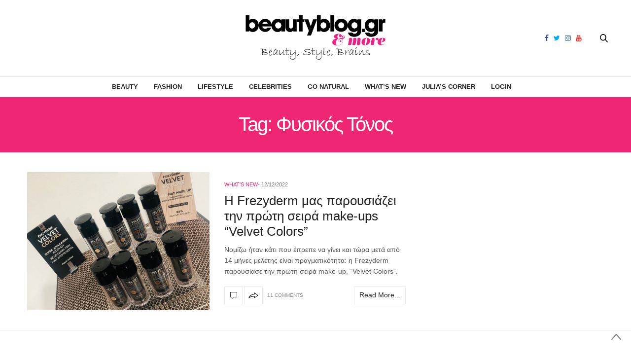

--- FILE ---
content_type: text/plain
request_url: https://www.google-analytics.com/j/collect?v=1&_v=j102&a=872251422&t=pageview&_s=1&dl=https%3A%2F%2Fbeautyblog.gr%2Ftag%2Ffysikos-tonos%2F&ul=en-us%40posix&dt=%CE%A6%CF%85%CF%83%CE%B9%CE%BA%CF%8C%CF%82%20%CE%A4%CF%8C%CE%BD%CE%BF%CF%82%20-%20BeautyBlog.gr%20%26%20more&sr=1280x720&vp=1280x720&_u=IGBAgEABAAAAACAAI~&jid=1813529636&gjid=758392272&cid=1159933034.1765634419&tid=UA-11310406-1&_gid=2044362253.1765634419&_slc=1&z=1588015880
body_size: -449
content:
2,cG-0XSPFHEZCC